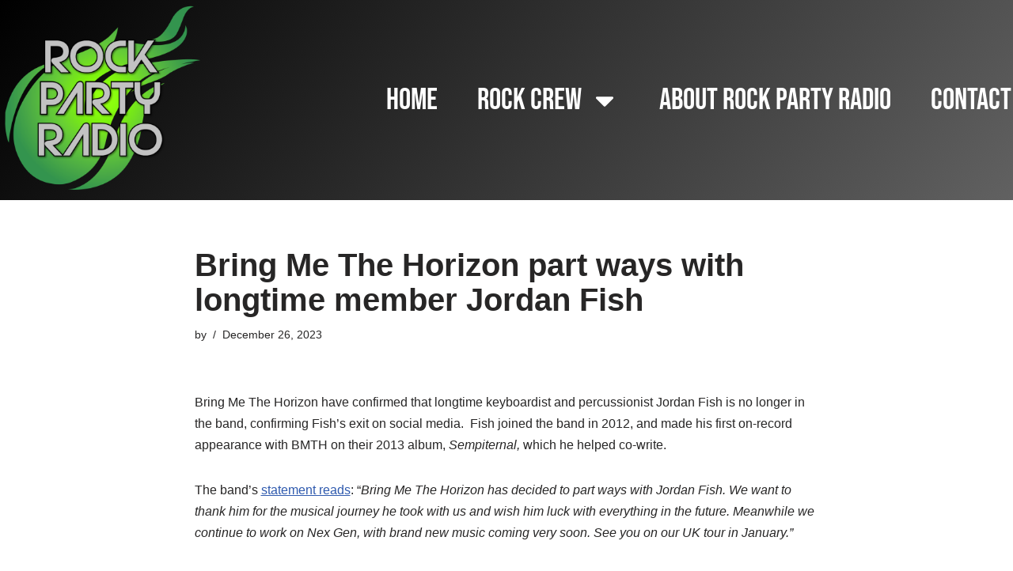

--- FILE ---
content_type: text/css
request_url: https://rockpartyradio.com/wp-content/uploads/elementor/css/post-1375.css?ver=1767842245
body_size: 832
content:
.elementor-1375 .elementor-element.elementor-element-2172413a:not(.elementor-motion-effects-element-type-background), .elementor-1375 .elementor-element.elementor-element-2172413a > .elementor-motion-effects-container > .elementor-motion-effects-layer{background-color:transparent;background-image:linear-gradient(130deg, #000000 0%, #616161 100%);}.elementor-1375 .elementor-element.elementor-element-2172413a > .elementor-container{max-width:1335px;min-height:90px;}.elementor-1375 .elementor-element.elementor-element-2172413a{transition:background 0.3s, border 0.3s, border-radius 0.3s, box-shadow 0.3s;}.elementor-1375 .elementor-element.elementor-element-2172413a > .elementor-background-overlay{transition:background 0.3s, border-radius 0.3s, opacity 0.3s;}.elementor-widget-image .widget-image-caption{color:var( --e-global-color-text );font-family:var( --e-global-typography-text-font-family ), Sans-serif;font-weight:var( --e-global-typography-text-font-weight );}.elementor-1375 .elementor-element.elementor-element-365415c6{text-align:center;}.elementor-1375 .elementor-element.elementor-element-365415c6 img{width:379px;}.elementor-bc-flex-widget .elementor-1375 .elementor-element.elementor-element-467eb52e.elementor-column .elementor-widget-wrap{align-items:center;}.elementor-1375 .elementor-element.elementor-element-467eb52e.elementor-column.elementor-element[data-element_type="column"] > .elementor-widget-wrap.elementor-element-populated{align-content:center;align-items:center;}.elementor-widget-nav-menu .elementor-nav-menu .elementor-item{font-family:var( --e-global-typography-primary-font-family ), Sans-serif;font-weight:var( --e-global-typography-primary-font-weight );}.elementor-widget-nav-menu .elementor-nav-menu--main .elementor-item{color:var( --e-global-color-text );fill:var( --e-global-color-text );}.elementor-widget-nav-menu .elementor-nav-menu--main .elementor-item:hover,
					.elementor-widget-nav-menu .elementor-nav-menu--main .elementor-item.elementor-item-active,
					.elementor-widget-nav-menu .elementor-nav-menu--main .elementor-item.highlighted,
					.elementor-widget-nav-menu .elementor-nav-menu--main .elementor-item:focus{color:var( --e-global-color-accent );fill:var( --e-global-color-accent );}.elementor-widget-nav-menu .elementor-nav-menu--main:not(.e--pointer-framed) .elementor-item:before,
					.elementor-widget-nav-menu .elementor-nav-menu--main:not(.e--pointer-framed) .elementor-item:after{background-color:var( --e-global-color-accent );}.elementor-widget-nav-menu .e--pointer-framed .elementor-item:before,
					.elementor-widget-nav-menu .e--pointer-framed .elementor-item:after{border-color:var( --e-global-color-accent );}.elementor-widget-nav-menu{--e-nav-menu-divider-color:var( --e-global-color-text );}.elementor-widget-nav-menu .elementor-nav-menu--dropdown .elementor-item, .elementor-widget-nav-menu .elementor-nav-menu--dropdown  .elementor-sub-item{font-family:var( --e-global-typography-accent-font-family ), Sans-serif;font-weight:var( --e-global-typography-accent-font-weight );}.elementor-1375 .elementor-element.elementor-element-5b1f69d4 .elementor-menu-toggle{margin-left:auto;background-color:#02010100;}.elementor-1375 .elementor-element.elementor-element-5b1f69d4 .elementor-nav-menu .elementor-item{font-family:"Bebas Neue", Sans-serif;font-size:38px;font-weight:400;text-transform:uppercase;}.elementor-1375 .elementor-element.elementor-element-5b1f69d4 .elementor-nav-menu--main .elementor-item{color:#FFFFFF;fill:#FFFFFF;padding-left:2px;padding-right:2px;padding-top:35px;padding-bottom:35px;}.elementor-1375 .elementor-element.elementor-element-5b1f69d4 .elementor-nav-menu--main .elementor-item:hover,
					.elementor-1375 .elementor-element.elementor-element-5b1f69d4 .elementor-nav-menu--main .elementor-item.elementor-item-active,
					.elementor-1375 .elementor-element.elementor-element-5b1f69d4 .elementor-nav-menu--main .elementor-item.highlighted,
					.elementor-1375 .elementor-element.elementor-element-5b1f69d4 .elementor-nav-menu--main .elementor-item:focus{color:#FFFFFF;fill:#FFFFFF;}.elementor-1375 .elementor-element.elementor-element-5b1f69d4 .elementor-nav-menu--main:not(.e--pointer-framed) .elementor-item:before,
					.elementor-1375 .elementor-element.elementor-element-5b1f69d4 .elementor-nav-menu--main:not(.e--pointer-framed) .elementor-item:after{background-color:#FFFFFF;}.elementor-1375 .elementor-element.elementor-element-5b1f69d4 .e--pointer-framed .elementor-item:before,
					.elementor-1375 .elementor-element.elementor-element-5b1f69d4 .e--pointer-framed .elementor-item:after{border-color:#FFFFFF;}.elementor-1375 .elementor-element.elementor-element-5b1f69d4 .elementor-nav-menu--main .elementor-item.elementor-item-active{color:#FFFFFF;}.elementor-1375 .elementor-element.elementor-element-5b1f69d4 .elementor-nav-menu--main:not(.e--pointer-framed) .elementor-item.elementor-item-active:before,
					.elementor-1375 .elementor-element.elementor-element-5b1f69d4 .elementor-nav-menu--main:not(.e--pointer-framed) .elementor-item.elementor-item-active:after{background-color:#FFFFFF;}.elementor-1375 .elementor-element.elementor-element-5b1f69d4 .e--pointer-framed .elementor-item.elementor-item-active:before,
					.elementor-1375 .elementor-element.elementor-element-5b1f69d4 .e--pointer-framed .elementor-item.elementor-item-active:after{border-color:#FFFFFF;}.elementor-1375 .elementor-element.elementor-element-5b1f69d4 .e--pointer-framed .elementor-item:before{border-width:2px;}.elementor-1375 .elementor-element.elementor-element-5b1f69d4 .e--pointer-framed.e--animation-draw .elementor-item:before{border-width:0 0 2px 2px;}.elementor-1375 .elementor-element.elementor-element-5b1f69d4 .e--pointer-framed.e--animation-draw .elementor-item:after{border-width:2px 2px 0 0;}.elementor-1375 .elementor-element.elementor-element-5b1f69d4 .e--pointer-framed.e--animation-corners .elementor-item:before{border-width:2px 0 0 2px;}.elementor-1375 .elementor-element.elementor-element-5b1f69d4 .e--pointer-framed.e--animation-corners .elementor-item:after{border-width:0 2px 2px 0;}.elementor-1375 .elementor-element.elementor-element-5b1f69d4 .e--pointer-underline .elementor-item:after,
					 .elementor-1375 .elementor-element.elementor-element-5b1f69d4 .e--pointer-overline .elementor-item:before,
					 .elementor-1375 .elementor-element.elementor-element-5b1f69d4 .e--pointer-double-line .elementor-item:before,
					 .elementor-1375 .elementor-element.elementor-element-5b1f69d4 .e--pointer-double-line .elementor-item:after{height:2px;}.elementor-1375 .elementor-element.elementor-element-5b1f69d4{--e-nav-menu-horizontal-menu-item-margin:calc( 46px / 2 );}.elementor-1375 .elementor-element.elementor-element-5b1f69d4 .elementor-nav-menu--main:not(.elementor-nav-menu--layout-horizontal) .elementor-nav-menu > li:not(:last-child){margin-bottom:46px;}.elementor-1375 .elementor-element.elementor-element-5b1f69d4 .elementor-nav-menu--dropdown a, .elementor-1375 .elementor-element.elementor-element-5b1f69d4 .elementor-menu-toggle{color:#3D4459;}.elementor-1375 .elementor-element.elementor-element-5b1f69d4 .elementor-nav-menu--dropdown a:hover,
					.elementor-1375 .elementor-element.elementor-element-5b1f69d4 .elementor-nav-menu--dropdown a.elementor-item-active,
					.elementor-1375 .elementor-element.elementor-element-5b1f69d4 .elementor-nav-menu--dropdown a.highlighted,
					.elementor-1375 .elementor-element.elementor-element-5b1f69d4 .elementor-menu-toggle:hover{color:#0800FF;}.elementor-1375 .elementor-element.elementor-element-5b1f69d4 .elementor-nav-menu--dropdown a:hover,
					.elementor-1375 .elementor-element.elementor-element-5b1f69d4 .elementor-nav-menu--dropdown a.elementor-item-active,
					.elementor-1375 .elementor-element.elementor-element-5b1f69d4 .elementor-nav-menu--dropdown a.highlighted{background-color:#FFFFFF;}.elementor-1375 .elementor-element.elementor-element-5b1f69d4 .elementor-nav-menu--dropdown .elementor-item, .elementor-1375 .elementor-element.elementor-element-5b1f69d4 .elementor-nav-menu--dropdown  .elementor-sub-item{font-family:"Montserrat", Sans-serif;font-weight:300;text-transform:capitalize;}.elementor-1375 .elementor-element.elementor-element-5b1f69d4 .elementor-nav-menu--dropdown li:not(:last-child){border-style:solid;border-color:#EFEFEF;border-bottom-width:1px;}.elementor-1375 .elementor-element.elementor-element-5b1f69d4 div.elementor-menu-toggle{color:#FFFFFF;}.elementor-1375 .elementor-element.elementor-element-5b1f69d4 div.elementor-menu-toggle svg{fill:#FFFFFF;}.elementor-1375 .elementor-element.elementor-element-5b1f69d4 div.elementor-menu-toggle:hover{color:#FFFFFF;}.elementor-1375 .elementor-element.elementor-element-5b1f69d4 div.elementor-menu-toggle:hover svg{fill:#FFFFFF;}@media(max-width:1024px){.elementor-1375 .elementor-element.elementor-element-2172413a > .elementor-container{max-width:1500px;}.elementor-1375 .elementor-element.elementor-element-5b1f69d4 .elementor-nav-menu .elementor-item{font-size:35px;}}@media(max-width:767px){.elementor-1375 .elementor-element.elementor-element-2172413a > .elementor-container{max-width:1600px;min-height:9vh;}.elementor-1375 .elementor-element.elementor-element-2172413a{padding:9px 0px 9px 0px;}.elementor-1375 .elementor-element.elementor-element-1c991463{width:50%;}.elementor-1375 .elementor-element.elementor-element-467eb52e{width:50%;}.elementor-bc-flex-widget .elementor-1375 .elementor-element.elementor-element-467eb52e.elementor-column .elementor-widget-wrap{align-items:center;}.elementor-1375 .elementor-element.elementor-element-467eb52e.elementor-column.elementor-element[data-element_type="column"] > .elementor-widget-wrap.elementor-element-populated{align-content:center;align-items:center;}.elementor-1375 .elementor-element.elementor-element-467eb52e > .elementor-element-populated{margin:0px 0px 0px 100px;--e-column-margin-right:0px;--e-column-margin-left:100px;}.elementor-1375 .elementor-element.elementor-element-5b1f69d4{width:var( --container-widget-width, 35px );max-width:35px;--container-widget-width:35px;--container-widget-flex-grow:0;}.elementor-1375 .elementor-element.elementor-element-5b1f69d4 .e--pointer-framed .elementor-item:before{border-width:2px;}.elementor-1375 .elementor-element.elementor-element-5b1f69d4 .e--pointer-framed.e--animation-draw .elementor-item:before{border-width:0 0 2px 2px;}.elementor-1375 .elementor-element.elementor-element-5b1f69d4 .e--pointer-framed.e--animation-draw .elementor-item:after{border-width:2px 2px 0 0;}.elementor-1375 .elementor-element.elementor-element-5b1f69d4 .e--pointer-framed.e--animation-corners .elementor-item:before{border-width:2px 0 0 2px;}.elementor-1375 .elementor-element.elementor-element-5b1f69d4 .e--pointer-framed.e--animation-corners .elementor-item:after{border-width:0 2px 2px 0;}.elementor-1375 .elementor-element.elementor-element-5b1f69d4 .e--pointer-underline .elementor-item:after,
					 .elementor-1375 .elementor-element.elementor-element-5b1f69d4 .e--pointer-overline .elementor-item:before,
					 .elementor-1375 .elementor-element.elementor-element-5b1f69d4 .e--pointer-double-line .elementor-item:before,
					 .elementor-1375 .elementor-element.elementor-element-5b1f69d4 .e--pointer-double-line .elementor-item:after{height:2px;}.elementor-1375 .elementor-element.elementor-element-5b1f69d4 .elementor-nav-menu--dropdown .elementor-item, .elementor-1375 .elementor-element.elementor-element-5b1f69d4 .elementor-nav-menu--dropdown  .elementor-sub-item{font-size:16px;}.elementor-1375 .elementor-element.elementor-element-5b1f69d4 .elementor-nav-menu--dropdown a{padding-top:25px;padding-bottom:25px;}.elementor-1375 .elementor-element.elementor-element-5b1f69d4 .elementor-nav-menu--main > .elementor-nav-menu > li > .elementor-nav-menu--dropdown, .elementor-1375 .elementor-element.elementor-element-5b1f69d4 .elementor-nav-menu__container.elementor-nav-menu--dropdown{margin-top:25px !important;}}@media(min-width:768px){.elementor-1375 .elementor-element.elementor-element-1c991463{width:22.682%;}.elementor-1375 .elementor-element.elementor-element-467eb52e{width:92%;}}@media(max-width:1024px) and (min-width:768px){.elementor-1375 .elementor-element.elementor-element-467eb52e{width:70%;}}